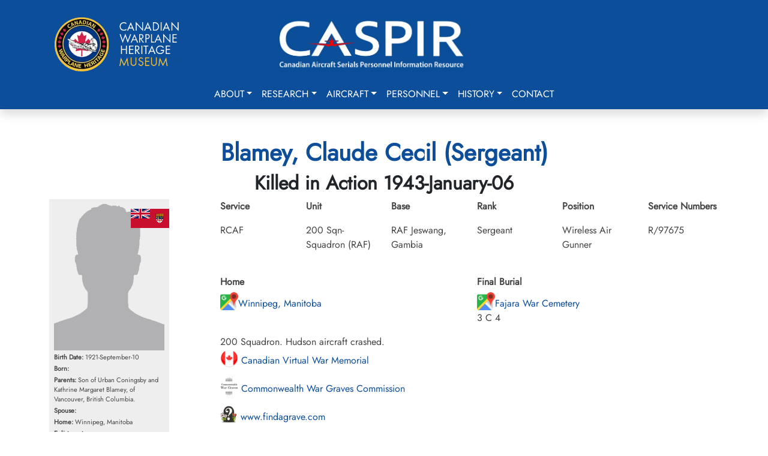

--- FILE ---
content_type: text/html; charset=utf-8
request_url: https://caspir.warplane.com/personnel/unit-search/p/600001616
body_size: 6681
content:

<!DOCTYPE html>
<html lang="en">
<head>  
    <script async src="https://www.googletagmanager.com/gtag/js?id=G-73KM706S22"></script>
    <script>
        window.dataLayer = window.dataLayer || [];
        function gtag(){dataLayer.push(arguments);}
        gtag('js', new Date());
        gtag('config', 'G-73KM706S22', { cookie_flags: 'Secure'});
    </script>

    <meta charset="utf-8" />
    <meta name="viewport" content="width=device-width, initial-scale=1.0" />
    <title>Claude Cecil Blamey</title>
    <meta name="description" content="CASPIR - Canadian Aircraft Serials Personnel Information Resource">
    <meta name="keywords" content="Military Aircraft,KIA,PoW,Evader,RCAF,RAF,RCN,RFC,RNAS,FAA,BCATP,Bill Walker,JA Griffin">
    <meta name="author" content="Canadian Warplane Heritage Museum">

    <meta property="og:type" content="website">
    <meta property="og:title" content="Claude Cecil Blamey">    
    <meta property="og:url" content="https://caspir.warplane.com/unit-search/p/600001616">
    <meta property="og:image" content="/img/malehead.png">
    <meta property="og:description" content="CASPIR - Canadian Warplane Heritage Museum">  
    
    <meta name="robots" content="index, follow, max-image-preview:large, max-snippet:-1, max-video-preview:-1">
    <meta name="msapplication-TileColor" content="#da532c">
    <meta name="theme-color" content="#ffffff">
    <meta name="apple-mobile-web-app-title" content="CASPIR by CWH">
    <meta name="application-name" content="CASPIR by CWH">
    <meta name="ahrefs-site-verification" content="05b64e74502e4e7c6a592f6f9f3ee696058f1cba364c27e8c4a3f567276a885e">
    
    <link rel="canonical" href="https://caspir.warplane.com/unit-search/p/600001616">
    <link rel="manifest" href="/img/icons/site.webmanifest" />
    <link rel="shortcut icon" href="/img/icons/favicon.ico" />
    <link rel="apple-touch-icon" sizes="180x180" href="/img/icons/apple-touch-icon.png" />
    <link rel="icon" type="image/png" href="/img/icons/favicon-96x96.png" sizes="96x96" />
    <link rel="icon" type="image/svg+xml" href="/img/icons/favicon.svg" />
    <link rel="icon" type="image/png" sizes="192x192" href="/img/icons/favicon-192x192.png">
    <link rel="icon" type="image/png" sizes="32x32" href="/img/icons/favicon-32x32.png">
    <link rel="icon" type="image/png" sizes="96x96" href="/img/icons/favicon-96x96.png">
    <link rel="icon" type="image/png" sizes="16x16" href="/img/icons/favicon-16x16.png">
    <link rel="stylesheet" href="/lib/bootstrap/dist/css/bootstrap.min.css?v=2TnSHycBDAm2wpZmgdi0z81kykGPJAkiUY-Wf97RbvY" />
    <link rel="stylesheet" href="/lib/fontawesome/css/all.min.css?v=Z1K5uhUaJXA7Ll0XrZ_0JhX4lAtZFpT6jkKrEDT0drU" />
    <link rel="stylesheet" href="/css/site.css?v=xdFuZRrMBjG2s-RHCoRUgqSK-IkWk9r3E1IyvbpmGak" />

    <script src="/lib/bootstrap/dist/js/bootstrap.bundle.min.js"></script>
    <script src="/js/site.js?v=nR72MmXyxA0Rf5yCjnU74_LuPHqqG6_zL_BcwDkev5Y"></script>
    <script src="/js/readmore.v3.js"></script>
    <script src="/js/caspir.js"></script>

</head>
<body onload="caspirLoad()">
    <div b-c0294vhj7x id="LoadingGif" class="d-none"></div>
    <button b-c0294vhj7x id="goToTopBtn"><i b-c0294vhj7x class="fa fa-arrow-up"></i></button>
    <header b-c0294vhj7x>
        <nav b-c0294vhj7x class="navbar navbar-expand-lg shadow">
            <div b-c0294vhj7x class="container p-3">
                <div b-c0294vhj7x class="row w-100">
                    <div b-c0294vhj7x class="col-6 col-lg-4 text-center text-md-start">
                        <a b-c0294vhj7x class="navbar-brand" href="https://www.warplane.com/"><img b-c0294vhj7x src="/img/layout/CWHM-logo-text.webp" /></a>
                    </div>
                    <div b-c0294vhj7x class="col-6 col-lg-4 text-center">
                        <a b-c0294vhj7x class="navbar-brand" href="/"><img b-c0294vhj7x src="/img/layout/CASPIRblue001.webp" class="mt-3 mt-md-0" /></a>
                    </div>
                    <div b-c0294vhj7x class="col-0 col-lg-4">
                    </div>
                </div>
            </div>
            <div b-c0294vhj7x class="container d-block">
                <div b-c0294vhj7x class="text-end">
                    <button b-c0294vhj7x class="navbar-toggler collapsed" type="button" data-bs-toggle="collapse" data-bs-target="#navbar-content">
                        <div b-c0294vhj7x class="hamburger-toggle">
                            <div b-c0294vhj7x class="hamburger">
                                <span b-c0294vhj7x></span>
                                <span b-c0294vhj7x></span>
                                <span b-c0294vhj7x></span>
                            </div>
                        </div>
                    </button>
                </div>
                <div b-c0294vhj7x class="collapse navbar-collapse" id="navbar-content">
                    <ul b-c0294vhj7x class="navbar-nav mx-auto mb-2 mb-lg-0">
                        <li b-c0294vhj7x class="nav-item dropdown dropdown-mega position-static">
                            <a b-c0294vhj7x class="nav-link dropdown-toggle" href="#" data-bs-toggle="dropdown" data-bs-auto-close="outside">About</a>
                            <div b-c0294vhj7x class="dropdown-menu shadow">
                                <div b-c0294vhj7x class="mega-content px-4">
                                    <div b-c0294vhj7x class="container-fluid">
                                        <div b-c0294vhj7x class="row">
                                            <div b-c0294vhj7x class="col-12 col-md-8 col-sm-6 py-4">
                                                <div b-c0294vhj7x class="list-group border-0">
                                                    <a class="list-group-item border-0" href="/about/DataArchive">CASPIR Data Archive</a>
                                                    <a class="list-group-item border-0" href="/about/datasources">Mission & Data Sources</a>
                                                    <a class="list-group-item border-0" href="/about/historians">Significant Canadian Historians</a>
                                                    <a class="list-group-item border-0" href="/about/team">Our Team</a>
                                                    <a class="list-group-item border-0" href="/about/rcaf">RCAF Assistance</a>
                                                    <a class="list-group-item border-0" href="/about/volunteer">CASPIR Volunteering</a>
                                                </div>
                                            </div>
                                            <div b-c0294vhj7x class="col-12 col-md-4 col-sm-6 py-4">
                                                <div b-c0294vhj7x class="card">                                                    
                                                    <div b-c0294vhj7x class="card-body">
                                                        <img b-c0294vhj7x src="/img/layout/RCAF_HH_logo.webp" class="img-fluid" alt="image">
                                                        <p b-c0294vhj7x class="card-text pt-2">CASPIR contains documents, images and history of Canada's military aviation. The personnel and aircraft data has been compiled using data provided by trusted Canadian military aviation historians and original source documents. Where possible source documents are linked.</p>
                                                    </div>
                                                </div>
                                            </div>
                                        </div>
                                    </div>
                                </div>
                            </div>
                        </li>
                        <li b-c0294vhj7x class="nav-item dropdown dropdown-mega position-static">
                            <a b-c0294vhj7x class="nav-link dropdown-toggle" href="#" data-bs-toggle="dropdown" data-bs-auto-close="outside">Research</a>
                            <div b-c0294vhj7x class="dropdown-menu shadow">
                                <div b-c0294vhj7x class="mega-content px-4">
                                    <div b-c0294vhj7x class="container-fluid">
                                        <div b-c0294vhj7x class="row">
                                            <div b-c0294vhj7x class="col-12 col-md-4 col-sm-4 py-4">
                                                <h6 b-c0294vhj7x class="fw-bold">CASPIR Resources</h6>
                                                <div b-c0294vhj7x class="list-group">
                                                    <a class="list-group-item border-0" href="/research/accident-cards">RCAF Accident Cards (1939-1945)</a>
                                                    <a class="list-group-item border-0" href="/research/ja-griffin">JA Griffin Documents 1968 and 2005</a>
                                                    <a class="list-group-item border-0" href="/research/obtain-wwii-service-file">Obtaining a World War II Service File</a>
                                                </div>
                                            </div>
                                            <div b-c0294vhj7x class="col-12 col-md-4 col-sm-4 py-4">
                                                <h6 b-c0294vhj7x class="fw-bold">External Resources</h6>
                                                <div b-c0294vhj7x class="list-group">
                                                    <a b-c0294vhj7x class="list-group-item border-0" href="https://rcaf.info/rcaf-research-tools/" target="_blank">RCAF.info: Research Resources</a>
                                                    <a b-c0294vhj7x class="list-group-item border-0" href="https://www.canada.ca/en/department-national-defence/services/contact-us/military-records.html" target="_blank">RCAF.info: Finding Your Family Records</a>
                                                </div>
                                            </div>
                                            <div b-c0294vhj7x class="col-12 col-md-4 col-sm-4 py-4">
                                                <div b-c0294vhj7x class="card">
                                                    <div b-c0294vhj7x class="card-body">
                                                        <p b-c0294vhj7x class="mb-0">Griffin Library, 17 Wing Winnipeg</p>
                                                        <img b-c0294vhj7x src="/img/layout/GriffinLibrary.webp" class="img-fluid" alt="image">
                                                        <p b-c0294vhj7x class="card-text pt-2">John Griffin was a significant historian, documenting Canada's Military aircraft.</p>
                                                    </div>
                                                </div>
                                            </div>
                                        </div>
                                    </div>
                                </div>
                            </div>
                        </li>
                        <li b-c0294vhj7x class="nav-item dropdown dropdown-mega position-static">
                            <a b-c0294vhj7x class="nav-link dropdown-toggle" href="#" data-bs-toggle="dropdown" data-bs-auto-close="outside">Aircraft</a>
                            <div b-c0294vhj7x class="dropdown-menu shadow">
                                <div b-c0294vhj7x class="mega-content px-4">
                                    <div b-c0294vhj7x class="container-fluid">
                                        <div b-c0294vhj7x class="row">
                                            <div b-c0294vhj7x class="col-12 col-md-8 col-sm-8 py-4">
                                                <div b-c0294vhj7x class="list-group">
                                                    <a class="list-group-item border-0" href="/aircraft/canadian-military">Military Aircraft Associated with Canadians</a>
                                                    <a class="list-group-item border-0" href="/aircraft/serial-search">Choose a Specific Aircraft Serial</a>
                                                </div>
                                            </div>
                                            <div b-c0294vhj7x class="col-12 col-md-4 col-sm-4 py-4">
                                                <div b-c0294vhj7x class="card">
                                                    <div b-c0294vhj7x class="card-body">
                                                        <p b-c0294vhj7x class="mb-0">Lancaster FM213</p>
                                                        <img b-c0294vhj7x src="/img/layout/Lancaster1_m.webp" class="img-fluid" alt="image">
                                                        <p b-c0294vhj7x class="card-text pt-2">CWHM flies one of the two airworthy Lancasters in the world. FM213 is usually marked as KB726 honouring Andrew Mynarski, VC.</p>
                                                    </div>
                                                </div>
                                            </div>
                                        </div>
                                    </div>
                                </div>
                            </div>
                        </li>
                        <li b-c0294vhj7x class="nav-item dropdown dropdown-mega position-static">
                            <a b-c0294vhj7x class="nav-link dropdown-toggle" href="#" data-bs-toggle="dropdown" data-bs-auto-close="outside">Personnel</a>
                            <div b-c0294vhj7x class="dropdown-menu shadow">
                                <div b-c0294vhj7x class="mega-content px-4">
                                    <div b-c0294vhj7x class="container-fluid">
                                        <div b-c0294vhj7x class="row">
                                            <div b-c0294vhj7x class="col-12 col-md-4 col-sm-4 py-4">
                                                <div b-c0294vhj7x class="list-group">
                                                    <a class="list-group-item border-0" href="/personnel/name-home-town-search">Name or Home Town Search</a>
                                                    <a class="list-group-item border-0" href="/personnel/unit-search">Unit (Squadron) Search</a>
                                                    <a class="list-group-item border-0" href="/personnel/aircraft-type-serial-search">Aircraft Type or Serial Search</a>
                                                    <a class="list-group-item border-0" href="/personnel/browse-by-letter">Browse by Letter</a>
                                                    <a class="list-group-item border-0" href="/personnel/this-day-in-history">This Day in History</a>
                                                </div>
                                            </div>
                                            <div b-c0294vhj7x class="col-12 col-md-4 col-sm-4 py-4">
                                                <div b-c0294vhj7x class="list-group">
                                                    <a class="list-group-item border-0" href="/personnel/war-status-search">War Status Search</a>
                                                    <a class="list-group-item border-0" href="/personnel/catastrophic-losses">Catastrophic Losses (Ships Hotels Aircraft)</a>
                                                    <a class="list-group-item border-0" href="/personnel/choose-specific-military">Choose Specific Military</a>
                                                    <a class="list-group-item border-0" href="/personnel/cemeteries">Cemeteries (WW1 WW2 and Beyond)</a>
                                                </div>
                                            </div>
                                            <div b-c0294vhj7x class="col-12 col-md-4 col-sm-4 py-4">
                                                <div b-c0294vhj7x class="card">
                                                    <div b-c0294vhj7x class="card-body">
                                                        <p b-c0294vhj7x class="mb-0">Andrew Mynarski, VC</p>
                                                        <img b-c0294vhj7x src="/img/layout/AndrewMynarski.jpg" class="img-fluid" alt="image">
                                                        <p b-c0294vhj7x class="card-text fw-bold pt-2">We Shall Remember Them.</p>
                                                    </div>
                                                </div>
                                            </div>
                                        </div>
                                    </div>
                                </div>
                            </div>
                        </li>
                        <li b-c0294vhj7x class="nav-item dropdown dropdown-mega position-static">
                            <a b-c0294vhj7x class="nav-link dropdown-toggle" href="#" data-bs-toggle="dropdown" data-bs-auto-close="outside">History</a>
                            <div b-c0294vhj7x class="dropdown-menu shadow">
                                <div b-c0294vhj7x class="mega-content px-4">
                                    <div b-c0294vhj7x class="container-fluid">
                                        <div b-c0294vhj7x class="row">
                                            <div b-c0294vhj7x class="col-12 col-md-4 col-sm-4 py-4">
                                                <div b-c0294vhj7x class="list-group">
                                                    <h3 b-c0294vhj7x>Education & History</h3>
                                                            <a class="list-group-item border-0" href="/history/overview">Start Here</a>
                                                            <a class="list-group-item border-0" href="/history/glossary">Glossary</a>
                                                            <a class="list-group-item border-0" href="/history/canada">Canada and World War II</a>
                                                            <a class="list-group-item border-0" href="/history/first">Combatants &amp; First Airmen Casualties</a>
                                                            <a class="list-group-item border-0" href="/history/airforce">Air Force Operations</a>
                                                            <a class="list-group-item border-0" href="/history/bb">Battle of Britain</a>
                                                            <a class="list-group-item border-0" href="/history/women">Women in War</a>
                                                            <a class="list-group-item border-0" href="/history/artist">War Artists</a>
                                                </div>
                                            </div>
                                            <div b-c0294vhj7x class="col-12 col-md-4 col-sm-4 py-4">
                                                <div b-c0294vhj7x class="list-group">
                                                    <h3 b-c0294vhj7x>Blogs & Articles</h3>
                                                            <a class="list-group-item border-0" href="/history/wallace-emerson">First World War Neighbourhood - Dufferin &amp; Dupont</a>
                                                            <a class="list-group-item border-0" href="/history/first_aeroplane">Canada&#x27;s First Military Aeroplane 1917</a>
                                                </div>
                                            </div>

                                            <div b-c0294vhj7x class="col-12 col-md-4 col-sm-4 py-4">
                                                <div b-c0294vhj7x class="card">
                                                    <div b-c0294vhj7x class="card-body">                                                        
                                                        <img b-c0294vhj7x src="/img/layout/409-AMosquito.webp" class="img-fluid" alt="image">
                                                        <p b-c0294vhj7x class="card-text pt-2">"A" Able flying through the Eiffel Tower? (although this event likely happened, this photograph is likely fake.) It is signed by the late Bill Bryant RAF who was the navigator of that aircraft piloted by Bob Boorman RCAF. The caption reads "This Stars Stripes photograph was taken on 14 September 1944 and shows a Mosquito Mk XIII of 409 Squadron RCAF. Pilot - W/O Bob Boorman RCAF Navigator F/S Bill Bryant RAF Flying through the Eiffel Tower."</p>
                                                    </div>
                                                </div>
                                            </div>
                                        </div>
                                    </div>
                                </div>
                            </div>
                        </li>
                        <li b-c0294vhj7x class="nav-item">
                            <a class="nav-link" href="/contact">Contact</a>                            
                        </li>
                    </ul>
                </div>
            </div>
        </nav>
    </header>
    <main b-c0294vhj7x role="main">
        
<script type="text/javascript" src="/js/aircraft.js?v=ox75uhrJrQWgHmVKUJwKn6F7nyhCU7WbI_0W1Fh9zIY"></script>

<div class="container py-5">
        <div class="personnel-detail">

            <h1 class="fw-bold text-center">Blamey, Claude Cecil (Sergeant)</h1>
            <h2 class="fw-bold text-center text-dark">Killed in Action 1943-January-06</h2>
            <div class="row">
                <div class="col-12 col-lg-3">
                    <div class="img-container">                        
                        <p><img src="/img/malehead.png" alt="Male Head" class="imagewrap" ></p>
                        
                        <div class="img-flag">
                            <img src="/img/flags64/capre65_64.png">                            
                        </div>
                        
                        <p><span class="fw-bold">Birth Date:</span> 1921-September-10</p>
                        <p><span class="fw-bold">Born:</span> </p>                        
                        <p><span class="fw-bold">Parents:</span> Son of Urban Coningsby and Kathrine Margaret Blamey, of Vancouver, British Columbia.</p>
                        <p><span class="fw-bold">Spouse:</span> </p>
                        <p><span class="fw-bold">Home:</span> Winnipeg, Manitoba</p>
                        <p><span class="fw-bold">Enlistment:</span> </p>
                        <p><span class="fw-bold">Enlistment Date:</span> unkown date</p>


                    </div>
                </div>
                <div class="col-12 col-lg-9">
                    <div class="row">
                        <div class="col">
                            <p class="fw-bold">Service</p>
                            <p>RCAF</p>
                        </div>
                        <div class="col">
                            <p class="fw-bold">Unit</p>
                            <p class="my-0">200 Sqn- Squadron (RAF)<br></p>
                        </div>
                        <div class="col">
                            <p class="fw-bold">Base</p>
                            <p>RAF Jeswang, Gambia</p>
                        </div>
                        <div class="col">
                            <p class="fw-bold">Rank</p>
                            <p>Sergeant</p>
                        </div>
                        <div class="col">
                            <p class="fw-bold">Position</p>
                            <p>Wireless Air Gunner</p>
                        </div>
                        <div class="col">
                            <p class="fw-bold">Service Numbers</p>
                            <p>R/97675</p>
                        </div>

                    </div>
                    <div class="row my-4">

                            <div class="col">
                                <h6>Home</h6>
                                <a href="https://www.google.ca/maps/search/Winnipeg, Manitoba/data=!3m1!1e3" target="_blank"><img src="/img/linkicons/googlemap64.png" alt="Google Map" class="mapicon" title="Click for Google Map">Winnipeg, Manitoba</a>
                            </div>


                                <div class="col">
                                    <h6>Final Burial</h6>
                                    <a href="https://www.google.ca/maps/search/Fajara War Cemetery, Serrekunda, The Gambia/data=!3m1!1e3" target="_blank"><img src="/img/linkicons/googlemap64.png" alt="Google Map" class="mapicon" title="Click for Google Map">Fajara War Cemetery</a><br>3 C 4
                                </div>

                        <article>
                                <div class="row unit-personnel-detail mt-3">
                                    <div class="col-12">
                                        200 Squadron. Hudson aircraft crashed.

                                    </div>
                                </div>
                            <div class="col-12">
                                        <p><a href="https://www.veterans.gc.ca/eng/remembrance/memorials/canadian-virtual-war-memorial/detail/2626496?Claude\%&quot;20Cecil\%&quot;20Blamey" target="_blank"><img src="/img/linkicons/canada64.png" class="mapicon" /> Canadian Virtual War Memorial</a></p>
                                        <p><a href="https://www.cwgc.org/find-records/find-war-dead/search-results/?Surname=Blamey&amp;Forename=Claude&amp;DateOfDeath=06/01/1943&amp;middlename=Cecil" target="_blank"><img src="/img/linkicons/CWGC256.png" class="mapicon" /> Commonwealth War Graves Commission</a></p>
                                        <p><a href="https://www.findagrave.com/memorial/search?firstname=Claude&amp;lastname=Blamey&amp;deathyear=1943&amp;middlename=Cecil" target="_blank"><img src="/img/linkicons/findagrave.png" class="mapicon" /> www.findagrave.com</a></p>
                                        <p><a href="https://recherche-collection-search.bac-lac.gc.ca/eng/Home/Result?q_type_1=q&amp;q_1=R97675&amp;SEARCH_TYPE=SEARCH_BASIC&amp;" target="_blank"><img src="/img/linkicons/canada64.png" class="mapicon" /> Library and Archives Canada Service Files (may not exist)</a></p>
                        </article>
                    </div>
                </div>
            </div>                
        </div>
            <article>
            <div class="row mt-3">
                <div class="col-12">
                    <h2>Crew or Other Personnel</h2>
                    <h2>Hudson FK497</h2><div class="othairflex"><div class="othairbox">
<div class="imgsmallcontainer">
<p><img src="/img/malehead.png" class="imagesmallwrap" alt="Sergeant Claude Cecil Blamey RCAF" >
</p><img src="/img/flags64/capre65_64.png" style="">
</div>
<a href="/personnel/unit-search/p/600001616/" id="600001616">Sergeant Blamey, Claude Cecil (RCAF)<br>
<span class="othairfont">Wireless Air Gunner<br>
Killed in Action<br>
1943-January-06<br>
Fajara War Cemetery, Serrekunda, The Gambia<br>
</span></a></div>

<div class="othairbox">
<div class="imgsmallcontainer">
<p><img src="/documents/personnel/_icdisplay/600012851-001.webp" class="imagesmallwrap" alt="Warrant Officer 2 Samuel James McCammon RCAF" >
</p><img src="/img/flags64/capre65_64.png" style="">
</div>
<a href="/personnel/unit-search/p/600012851/" id="600012851">Warrant Officer 2 McCammon, Samuel James (RCAF)<br>
<span class="othairfont">Navigator<br>
Killed in Action<br>
1943-January-06<br>
Fajara War Cemetery, Serrekunda, The Gambia<br>
</span></a></div>

<div class="othairbox">
<div class="imgsmallcontainer">
<p><img src="/documents/personnel/_icdisplay/600013965-001.webp" class="imagesmallwrap" alt="Warrant Officer 2 Kenneth Marshall Miller RCAF" >
</p><img src="/img/flags64/capre65_64.png" style="">
</div>
<a href="/personnel/unit-search/p/600013965/" id="600013965">Warrant Officer 2 Miller, Kenneth Marshall (RCAF)<br>
<span class="othairfont">Pilot<br>
Killed in Action<br>
1943-January-06<br>
Fajara War Cemetery, Serrekunda, The Gambia<br>
</span></a></div>

<div class="othairbox">
<div class="imgsmallcontainer">
<p><img src="/documents/personnel/_icdisplay/600018350-001.webp" class="imagesmallwrap" alt="Warrant Officer 2 Joe Shulman RCAF" >
</p><img src="/img/flags64/capre65_64.png" style="">
</div>
<a href="/personnel/unit-search/p/600018350/" id="600018350">Warrant Officer 2 Shulman, Joe (RCAF)<br>
<span class="othairfont">Wireless Air Gunner<br>
Killed in Action<br>
1943-January-06<br>
Fajara War Cemetery, Serrekunda, The Gambia<br>
</span></a></div>
</div>
                </div>
            </div>
            </article>
            <article>
            <div class="aircraft-container mt-3">
                    <h2>Hudson serial: FK497</h2>

                <div>
                        <div class="text-end mb-3">
                        </div>
                    
                    <div style="float:left;width:70%;margin-right:10px;">
<div>
<img src="/documents/aircraft/_icdisplay/200000890-001.webp" class="img-responsive" style="width:100%;height:auto;">
</div>
<div class="figcaption" " style="width:100%;height:auto;">
Lockheed Hudson
<br>
Source National Air Force Museum of Canada.</div>
</div>

<p>The Lockheed Hudson was an American-built light bomber and coastal reconnaissance aircraft built initially for the Royal Air Force (RAF) shortly before the outbreak of the Second World War and primarily operated by the RAF thereafter. The Hudson served throughout the war, mainly with Coastal Command, but also in transport and training roles, as well as delivering agents into occupied France. They were also used extensively with the Royal Canadian Air Force's (RCAF) anti-submarine squadrons.
<span class="citation">National Air Force Museum of Canada.</span></p>

<p><a href="https://www.youtube.com/watch?v=3qQ3rrIOD9c"  target="_blank"><img  src="/img/linkicons/youtube64.png" alt="YouTube" class="mapicon"> Hudson</a></p>

<p><a href="https://en.wikipedia.org/wiki/Lockheed_Hudson"  target="_blank"><img  src="/img/linkicons/wikipedia64.png" alt="Wikipedia" class="mapicon"> Wikipedia Hudson</a></p>

<p><a href="https://www.silverhawkauthor.com/post/canadian-warplanes-3-lockheed-hudson"  target="_blank"><img  src="/img/linkicons/web64.png" alt="unvetted Source" class="mapicon"> Harold A Skaarup Web Page</a></p>

<p><a href="/documents/aircraft/200000890-002.pdf#RCAFLockheedHudsonserialnumberssummary.pdf" target="_blank"><img  src="/img/linkicons/KPLogo64.png" alt="Kestrel Publications" class="mapicon"> Hudon - Kestrel Publications</a></p>
<div style="clear:both"></div>


                </div>
                <div>
                </div>                
                </article>

    <div class="modal fade" id="eventwindow">
        <div class="modal-dialog modal-xl modal-lg modal-sm">
            <div class="modal-content">
                <div class="modal-header">
                    <button type="button" class="btn-close" data-bs-dismiss="modal" aria-label="Close"></button>
                </div>
                <div class="modal-body">
                </div>
                <div class="modal-footer">
                    <button type="button" class="btn btn-secondary" data-bs-dismiss="modal">Close</button>
                </div>
            </div>
        </div>
    </div>
</div>

<div class="modal fade" id="SpecificationsModal" tabindex="-1">
    <div class="modal-dialog modal-xl modal-lg modal-sm">
        <div class="modal-content">
            <div class="modal-header">
                <h5 class="modal-title">Specifications</h5>
                <button type="button" class="btn-close" data-bs-dismiss="modal" aria-label="Close"></button>
            </div>
            <div class="modal-body" id="AircraftSpecificationsBody">
                

            </div>
            <div class="modal-footer">
                <button type="button" class="btn btn-secondary" data-bs-dismiss="modal">Close</button>
            </div>
        </div>
    </div>
</div>

<div class="modal fade" id="SerialGroupsModal" tabindex="-1">
    <div class="modal-dialog modal-xl modal-lg modal-sm">
        <div class="modal-content">
            <div class="modal-header">
                <h5 class="modal-title">Serial Groups</h5>
                <button type="button" class="btn-close" data-bs-dismiss="modal" aria-label="Close"></button>
            </div>
            <div class="modal-body" id="AircraftSerialGroupsBody">
                
<table id="tabgriffin">
    <tr>
        <th>Serial &amp; Range (Clickable)</th>
        <th>Count</th>
        <th>Manufacturer</th>
        <th>Location</th>
        <th>Notes</th>
    </tr>
</table>
            </div>
            <div class="modal-footer">
                <button type="button" class="btn btn-secondary" data-bs-dismiss="modal">Close</button>
            </div>
        </div>
    </div>
</div>
    </main>
    <div b-c0294vhj7x class="pre-footer">
        <div b-c0294vhj7x class="container">
            <div b-c0294vhj7x class="row">
                <div b-c0294vhj7x class="col-12 col-md-6">
                    <p b-c0294vhj7x>9280 Airport Road<br b-c0294vhj7x />
                    Mount Hope, ON L0R 1W0<br b-c0294vhj7x />
                    905-679-4183</p>
                </div>
                <div b-c0294vhj7x class="col-12 col-md-3">
                    <ul b-c0294vhj7x class="list-unstyled"> 
                        <li b-c0294vhj7x><a b-c0294vhj7x href="https://www.warplane.com/about/museum-mission.aspx">Mission</a></li>
                        <li b-c0294vhj7x><a b-c0294vhj7x href="https://www.warplane.com/about/museum-history.aspx">History</a></li>
                        <li b-c0294vhj7x><a b-c0294vhj7x href="https://www.warplane.com/about/flightlines.aspx">Flightlines</a></li>
                        <li b-c0294vhj7x><a b-c0294vhj7x href="https://www.warplane.com/about/from-the-vault.aspx">From the Vault</a></li>
                    </ul>
                </div>
            </div>
        </div>
    </div>
    <footer b-c0294vhj7x class="border-top footer text-muted">        
        <div b-c0294vhj7x class="container text-center">
            <p b-c0294vhj7x>&copy; Canadian Warplane Heritage 2026</p>
            <ul b-c0294vhj7x class="list-inline copy"> 
                <li b-c0294vhj7x><a b-c0294vhj7x href="https://www.warplane.com/legal.aspx?_gl=1*1n9p3j1*_ga*NjU2MzI4OTMxLjE3MjU4ODQ3MDk.*_ga_73KM706S22*MTcyNjEwMjYyMS43LjEuMTcyNjEwMzM2OC4wLjAuMA..">Legal</a></li> 
                <li b-c0294vhj7x><a b-c0294vhj7x href="https://www.warplane.com/financial-statements.aspx">Financial Statements</a></li> 
                <li b-c0294vhj7x><a b-c0294vhj7x href="https://www.warplane.com/privacy-policy.aspx">Privacy Policy</a></li> 
                <li b-c0294vhj7x><a b-c0294vhj7x href="https://www.warplane.com/accessibility.aspx">Accessibility Policy</a></li> 
            </ul>
        </div>
    </footer>
</body>
</html>


--- FILE ---
content_type: text/css
request_url: https://caspir.warplane.com/css/site.css?v=xdFuZRrMBjG2s-RHCoRUgqSK-IkWk9r3E1IyvbpmGak
body_size: 3938
content:
@charset "UTF-8";
@font-face {
  font-family: "Jost-Light";
  src: url(/fonts/Jost-Light.ttf);
}
@font-face {
  font-family: "Jost";
  src: url(/fonts/Jost-Regular.ttf);
}
@font-face {
  font-family: "Jost-Bold";
  src: url(/fonts/Jost-Bold.ttf);
}
/*--------------------------------------------------------------
# General
--------------------------------------------------------------*/
#verify-email {
  display: none;
}

body {
  font-family: "Jost";
  color: #444444;
  overflow-x: hidden;
}

#goToTopBtn {
  position: fixed;
  bottom: 20px;
  right: 20px;
  opacity: 0; /* Start hidden */
  visibility: hidden; /* Make sure it doesn't take space when hidden */
  background-color: #0c4e9a;
  color: white;
  border: none;
  padding: 10px 15px;
  border-radius: 90px;
  cursor: pointer;
  font-size: 16px;
  box-shadow: 0px 4px 8px rgba(0, 0, 0, 0.2);
  transition: opacity 0.3s, visibility 0.3s; /* Smooth fade-in/out */
}

#goToTopBtn.show {
  opacity: 1; /* Fully visible */
  visibility: visible; /* Ensure the button is clickable */
}

#goToTopBtn:hover {
  background-color: #0056b3; /* Darken on hover */
}

.cursor-pointer {
  cursor: pointer;
  transition: all linear 0.15s;
  opacity: 1;
}

.cursor-pointer:hover {
  opacity: 0.7;
}

a {
  color: #0c4e9a;
  text-decoration: none;
}

a:hover {
  color: #fabc35;
  text-decoration: none;
}

h1,
h2,
h3,
h4,
h5,
h6 {
  font-family: "Jost", sans-serif;
  font-weight: bold;
}

h1, h2 {
  color: #0c4e9a;
}

.text-primary {
  color: #0c4e9a !important;
}

.text-secondary {
  color: #f40006 !important;
}

.text-complimentary {
  color: #fabc35 !important;
}

.blue {
  color: #0c4e9a;
}

.red {
  color: red;
}

blockquote {
background: #f9f9f9;
border-left: 10px solid #ccc;
margin: 1.5em 10px;
padding: 0.5em 10px;
font-size: 1.0em;
/*quotes: "\201C""\201D""\2018""\2019";*/
}

@keyframes fadeIn {
  from {
    opacity: 0;
  }
  to {
    opacity: 1;
  }
}
.dropdown-menu.show {
  -webkit-animation: fadeIn 0.3s alternate; /* Safari 4.0 - 8.0 */
  animation: fadeIn 0.3s alternate;
}

.nav-item.dropdown.dropdown-mega {
  position: static;
}
.nav-item.dropdown.dropdown-mega .dropdown-menu {
  width: 90%;
  top: auto;
  left: 5%;
}

.navbar {
  background: #0c4e9a;
}
.navbar .navbar-brand img {
  max-height: 100px;
  width: auto;
  max-width: 100%;
  padding: 5px;
}
.navbar .nav-link, .navbar .nav-link.active, .navbar .nav-link.show {
  color: #ffffff;
  opacity: 1;
  border-radius: 10px;
  padding: 5px 10px;
  transition: all linear 0.15s;
  text-transform: uppercase;
}
.navbar .nav-link:hover {
  color: #ffffff !important;
  background: rgba(0, 0, 0, 0.5);
}
.navbar .nav-link.active, .navbar .nav-link.show {
  opacity: 0.9;
}
.navbar .dropdown-mega a:hover {
  color: #0c4e9a;
}

.navbar-expand-lg {
  flex-wrap: wrap;
}

.navbar-toggler {
  border: none;
  padding: 0;
  outline: none;
}
.navbar-toggler:focus {
  box-shadow: none;
}
.navbar-toggler .hamburger-toggle {
  position: relative;
  display: inline-block;
  width: 50px;
  height: 50px;
  z-index: 11;
  float: right;
}
.navbar-toggler .hamburger-toggle .hamburger {
  position: absolute;
  transform: translate(-50%, -50%) rotate(0deg);
  left: 50%;
  top: 50%;
  width: 50%;
  height: 50%;
  pointer-events: none;
}
.navbar-toggler .hamburger-toggle .hamburger span {
  width: 100%;
  height: 4px;
  position: absolute;
  background: #ffffff;
  border-radius: 2px;
  z-index: 1;
  transition: transform 0.2s cubic-bezier(0.77, 0.2, 0.05, 1), background 0.2s cubic-bezier(0.77, 0.2, 0.05, 1), all 0.2s ease-in-out;
  left: 0px;
}
.navbar-toggler .hamburger-toggle .hamburger span:first-child {
  top: 10%;
  transform-origin: 50% 50%;
  transform: translate(0% -50%) !important;
}
.navbar-toggler .hamburger-toggle .hamburger span:nth-child(2) {
  top: 50%;
  transform: translate(0, -50%);
}
.navbar-toggler .hamburger-toggle .hamburger span:last-child {
  left: 0px;
  top: auto;
  bottom: 10%;
  transform-origin: 50% 50%;
}
.navbar-toggler .hamburger-toggle .hamburger.active span {
  position: absolute;
  margin: 0;
}
.navbar-toggler .hamburger-toggle .hamburger.active span:first-child {
  top: 45%;
  transform: rotate(45deg);
}
.navbar-toggler .hamburger-toggle .hamburger.active span:nth-child(2) {
  left: 50%;
  width: 0px;
}
.navbar-toggler .hamburger-toggle .hamburger.active span:last-child {
  top: 45%;
  transform: rotate(-45deg);
}

.icons {
  display: inline-flex;
  margin-left: auto;
}
.icons a {
  transition: all 0.2s ease-in-out;
  padding: 0.2rem 0.4rem;
  color: #ccc !important;
  text-decoration: none;
}
.icons a:hover {
  color: white;
  text-shadow: 0 0 30px white;
}

.pre-footer {
  background: #0c4e9a;
  padding: 15px;
}
.pre-footer p, .pre-footer a {
  color: #ffffff;
}
.pre-footer a:hover {
  color: #fabc35;
}

.footer {
  padding-top: 15px;
}
.footer a {
  color: #0c4e9a;
}
.footer ul li {
  display: inline-block;
  padding: 5px;
  margin: 0px 15px;
}

#LoadingGif {
  position: fixed;
  left: 0px;
  top: 0px;
  width: 100%;
  height: 100%;
  z-index: 999999;
  background: url("/img/layout/loading.gif") 50% 50% no-repeat;
  background-size: 75px 75px;
  background-color: rgba(255, 255, 255, 0.35);
}

.pagination-container .page-item {
  margin-right: 2px;
  min-width: 45px;
  display: inline-block;
  text-align: center;
  font-size: 11px;
  opacity: 1;
}
.pagination-container .page-item .page-link {
  background-color: #0c4e9a;
  border-color: #0c4e9a;
  color: #ffffff;
  border-radius: 8px;
  padding: 5px 0px;
}
.pagination-container .page-item:last-child {
  margin-right: 0px;
}
.pagination-container .active .page-link {
  opacity: 0.55;
  border-radius: 8px;
}

.page-count {
  margin-top: 8px;
  font-size: 12px;
}
.page-count #PaginationGoTo {
  display: inline;
  border: solid #eeeeee 1px;
  border-radius: 12px;
  padding-left: 5px;
  padding-right: 5px;
  width: auto;
  min-width: 50px;
  text-align: center;
}
.page-count #PaginationGoTo:focus {
  border: solid #eeeeee 1px;
  outline: none;
}

table.page-data {
  display: block;
  overflow-x: auto;
  border-spacing: 0 0.25em;
  border-collapse: collapse;
  table-layout: fixed;
  width: 100%;
  margin: 0 auto;
}
table.page-data tbody, table.page-data thead {
  width: 100%;
}
table.page-data tbody td, table.page-data tbody th, table.page-data thead td, table.page-data thead th {
  padding: 5px;
  word-wrap: break-word;
  font-size: 16px;
}
table.page-data tbody td label, table.page-data tbody td span, table.page-data tbody td div.options-data, table.page-data tbody th label, table.page-data tbody th span, table.page-data tbody th div.options-data, table.page-data thead td label, table.page-data thead td span, table.page-data thead td div.options-data, table.page-data thead th label, table.page-data thead th span, table.page-data thead th div.options-data {
  word-wrap: break-word;
  overflow-wrap: break-word;
  font-size: 13px;
}
table.page-data tbody td span, table.page-data tbody th span, table.page-data thead td span, table.page-data thead th span {
  margin-top: 4px;
  margin-right: 5px;
  float: right;
}
table.page-data tbody td p, table.page-data tbody th p, table.page-data thead td p, table.page-data thead th p {
  margin: 0px;
  font-size: 11px;
}
table.page-data tbody th, table.page-data thead th {
  background: #333333;
  padding: 5px;
  color: #ffffff;
}
table.page-data tbody .id-col, table.page-data thead .id-col {
  min-width: 75px;
}
table.page-data tbody .reg-col, table.page-data thead .reg-col {
  min-width: 150px;
}
table.page-data tbody .date-col, table.page-data thead .date-col {
  min-width: 200px;
}
table.page-data tbody .long-text-col, table.page-data thead .long-text-col {
  min-width: 250px;
}
table.page-data tbody div.options-data, table.page-data thead div.options-data {
  min-width: 50px !important;
}
table.page-data tbody tr {
  border-bottom: solid #eeeeee 1px;
  color: #0c4e9a;
}
table.page-data tbody tr:nth-child(odd) {
  background: #ffeeff;
}
table.page-data tbody .tbl-row.cancelled, table.page-data tbody .tbl-row.badrequest {
  background-color: rgba(255, 0, 0, 0.15);
}
table.page-data tbody .tbl-row.notification-complete,
table.page-data tbody .tbl-row.notification-pick-complete {
  background-color: rgba(0, 255, 0, 0.15);
}
table.page-data tbody .tbl-row.notification-not-fulfillable {
  background-color: rgba(255, 255, 0, 0.15);
}

table.page-data.standard-height {
  height: 35vh;
  min-height: 250px;
  overflow-y: auto;
}

table.page-data.view-height {
  max-height: calc(100vh - 280px);
  overflow-y: auto;
}

table.page-data.modal-view-height {
  height: calc(100vh - 210px);
  overflow-y: auto;
}

table.page-data.alt-modal-view-height {
  height: calc(100vh - 265px);
  overflow-y: auto;
}

#SortableTable th {
  cursor: pointer;
}
#SortableTable th:hover {
  background: #0c4e9a;
}

.thumb {
  border-radius: 8px;
  box-shadow: 5px 5px 5px rgba(68, 68, 68, 0.6);
}

/* HOME */
#CarouselAutoPlay {
  max-height: calc(100vh - 190px);
  height: auto;
}
#CarouselAutoPlay .carousel-inner {
  max-height: calc(100vh - 190px);
}
#CarouselAutoPlay .carousel-inner .carousel-item img {
  width: auto;
  height: 100%;
}

/* END HOME */
/* ABOUT */
.explainbox {
  font-size: 0.9em;
  border-radius: 8px;
  padding: 15px;
  margin: 20px auto;
  box-shadow: 5px 5px 5px rgba(68, 68, 68, 0.6);
  background-color: #eeeeee;
}

.summary {
  border: solid 2px #dddddd;
  border-radius: 10px;
  margin-left: 5px;
  margin-right: 5px;
  margin-top: 5px;
  margin-bottom: 20px;
  padding: 5px;
  box-shadow: 5px 5px 5px rgba(68, 68, 68, 0.6);
  background-color: white;
  overflow: hidden;
}

.citation {
  font-size: 0.7em;
  color: #999999;
  line-height: 70%;
}

.booktitle {
  font-size: 1em;
  font-weight: normal;
  font-style: italic;
}

figure {
  border: 1px #cccccc solid;
  padding: 4px;
  margin: auto;
}

.figcaption {
  background-color: #666666;
  color: white;
  font-style: italic;
  box-sizing: border-box;
  padding: 2px;
  text-align: center;
  border-radius: 0px;
}
.figcaption citation {
  color: #ffffff;
}

.mapicon {
  height: 30px;
  vertical-align: text-bottom;
}

/* END ABOUT*/
/* RESEARCH */
#PagedListRecords {
  margin: 20px 0px;
}
#PagedListRecords a.showlink::before {
  content: "🔗";
  margin-right: 10px;
}

/* END RESEARCH*/
/* PERSONNEL */
.unit-personnel-list .row {
  padding: 5px 0px;
}
.unit-personnel-list .row:nth-child(odd) {
  background: #333333;
  color: #ffffff;
}
.unit-personnel-list .row:nth-child(odd) a {
  color: #ffffff;
}

.personnel-detail .imgsmallcontainer, .personnel-detail .img-container {
  position: relative;
  max-width: 200px;
  background: #eeeeee;
  padding: 8px;
}
.personnel-detail .imgsmallcontainer img, .personnel-detail .img-container img {
  max-width: 100%;
}
.personnel-detail .imgsmallcontainer img:nth-child(2), .personnel-detail .imgsmallcontainer .img-flag, .personnel-detail .img-container img:nth-child(2), .personnel-detail .img-container .img-flag {
  position: absolute;
  top: 0;
  right: 0;
}
.personnel-detail .imgsmallcontainer p, .personnel-detail .img-container p {
  font-size: 11px;
  margin-bottom: 3px;
}

.imgsmallcontainer{ position: relative;height:160px;overflow:hidden;}

.imgsmallcontainer > img{
position: absolute;
top:-10px;
left:100px;}

.imgsmallcontainer > img:first-child { z-index: 2;}

.imagesmallwrap {
width:110px;
margin:3px;
float:left;
} 

.eventbox {
  font-size: 0.9em;
  border: solid 0.5px black;
  border-radius: 8px;
  padding: 5px;
  margin-bottom: 6px;
  display: block;
  width: 100%;
  box-shadow: 5px 5px 5px rgba(68, 68, 68, 0.6);
  background-color: antiquewhite;
}
.eventbox .thisbox {
  border: solid 0.5px gray;
  width: 20%;
  min-width: 90px;
  min-height: 40px;
  padding: 4px;
}
.eventbox .acmoreinfo {
  float: right;
}

.casualties-list .row, .cemetery-list-group .row {
  padding: 3px 0px;
}
.casualties-list .row:nth-child(odd), .cemetery-list-group .row:nth-child(odd) {
  background-color: #eeeeee;
}
.casualties-list .mapicon, .cemetery-list-group .mapicon {
  max-width: 20px;
  height: auto;
}

.othairflex {
  display: flex;
  flex-direction: row;
  gap: 10px;
  flex-wrap: wrap;
  margin-bottom: 10px;
  font-size: 0.8em;
  padding-left: 2px;
}

.othairbox {
  width: 170px;
  border: solid 1px black;
  border-radius: 8px;
  padding: 2px;
}

.othairfont {
  font-size: 0.7em;
  line-height: 70%;
}

.othflag {
  float: right;
  position: relative;
  z-index: 1000;
}

.tab {
  overflow: hidden;
  border: 1px solid #ccc;
  background-color: #f1f1f1;
}

/* Style the buttons inside the tab */
.tab button {
  background-color: inherit;
  float: left;
  border: none;
  outline: none;
  cursor: pointer;
  padding: 14px 16px;
  transition: 0.3s;
  font-size: 17px;
}

/* Change background color of buttons on hover */
.tab button:hover {
  background-color: #ddd;
}

/* Create an active/current tablink class */
.tab button.active {
  background-color: #ccc;
}

/* Style the tab content */
.tabcontent {
  display: none;
  padding: 6px 12px;
  border: 1px solid #ccc;
  border-top: none;
}

.specheading {
  font-size: 1.25em;
  background-color: #5cb85c;
  color: white;
  padding-left: 10px;
}

#tabgriffin {
  font-family: inherit;
  width: 100%;
  border-collapse: collapse;
  margin: 5px;
}

#tabgriffin td, th {
  font-size: 0.8em;
  border: 1px solid #dddddd;
  padding: 3px 7px 2px 7px;
}

#tabgriffin td.specheading {
  font-size: 1.25em;
}

#tabgriffin th {
  font-size: 0.8em;
  text-align: left;
  padding-top: 5px;
  padding-bottom: 4px;
  background-color: #333333;
  color: #ffffff;
}

#tabgriffin tr.alt td {
  color: #000;
  background-color: #ffeeff;
}

#tabgriffin td.faint {
  color: #cccccc;
}

#tabgriffin caption {
  font-size: 2em;
}

.griffinrow {
  display: flex;
  flex-direction: row;
  gap: 3px;
  flex-wrap: wrap;
  margin-bottom: 12px;
  padding-bottom: 12px;
  border-bottom: solid #eeeeee 1px;
}

.griffinbox {
  border: dotted 1px blue;
  padding: 1px 3px;
  font-size: 0.9em;
  line-height: 1em;
}

a.showlink::before {
  content: "🔗";
}

.anecdote {
  font-size: 0.9em;
  border: solid 0.5px black;
  border-radius: 8px;
  padding: 5px;
  margin: 20px;
  display: block;
  float: left;
  width: 200px;
  max-width: 200px;
  box-shadow: 5px 5px 5px rgba(68, 68, 68, 0.6);
  background-color: antiquewhite;
}

#tabtab {
  font-family: inherit;
  width: 100%;
  border-collapse: collapse;
  margin: 5px;
}

#tabtab td, th {
  font-size: 1em;
  border: 2.5px solid #dddddd;
  padding: 3px 7px 2px 7px;
}

#tabtab th {
  font-size: 0.8em;
  text-align: left;
  padding-top: 5px;
  padding-bottom: 4px;
  background-color: #cccccc;
  color: #eeeeee;
}

#tabtab tr.alt td {
  color: #000;
  background-color: #ffffff;
}

#tabtab td.faint {
  color: #cccccc;
}

#tabtab caption {
  font-size: 2em;
}

#tabtab2 {
  font-family: inherit;
  width: 100%;
  border-collapse: collapse;
  margin: 5px;
}

#tabtab2 td, th {
  font-size: 1em;
  border: 1px solid #dddddd;
  padding: 3px 7px 2px 7px;
}

#tabtab2 th {
  font-size: 0.8em;
  text-align: left;
  padding-top: 5px;
  padding-bottom: 4px;
  background-color: #cccccc;
  color: #000000;
}

#tabtab2 tr.alt td {
  color: #000;
  background-color: #ffffff;
}

#tabtab2 td.faint {
  color: #cccccc;
}

#tabtab2 caption {
  font-size: 2em;
}

/* END PERSONNEL*/
/* HISTORY */
.history-personnel {
  max-height: 400px;
  overflow-y: auto;
  overflow-x: hidden;
}
.history-personnel .row:nth-child(odd) {
  background-color: #eeeeee;
}

.questions {
  font-size: 0.9em;
  border: solid 4px red;
  border-radius: 8px;
  padding: 5px;
  margin-top: 20px;
  margin-left: auto;
  margin-right: auto;
  display: block;
  width: 80%;
  box-shadow: 5px 5px 5px rgba(68, 68, 68, 0.6);
  background-color: #eeeeee;
}

/* END HISTORY*/
/* NEW AND INTERESTING */
.new-interesting-container a {
  color: #333333;
  transition: all linear 0.15s;
}
.new-interesting-container a:hover {
  color: #0c4e9a;
}

.whats-new ol {
  max-width: 767px;
}

/* END NEW AND INTERESTING */
.singlecss {
  width: 31.5%;
  max-width: 75px;
  padding: 5px;
  margin: 0 auto;
  display: inline-block;
}

.readmore {
    width: 98%;
    height: 30px;
    padding-left: 20px;
    padding-top: 10px;
    background-image: linear-gradient(to bottom, rgba(250,235,215,.2), rgba(250,235,215,1));
    //background-image: linear-gradient(to bottom, rgba(250, 250, 250, 0.1) 0, #fafafa 45%);
}
